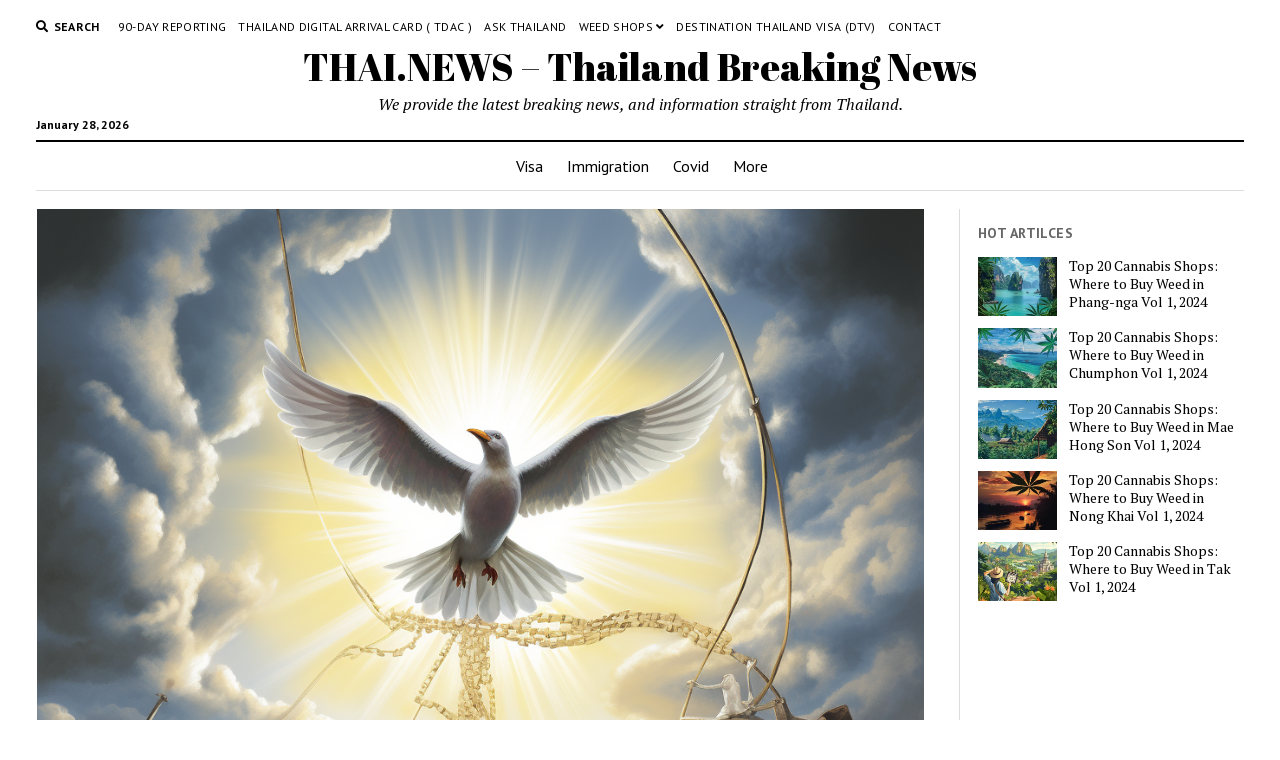

--- FILE ---
content_type: text/html; charset=UTF-8
request_url: https://thai.news/news/thailand/escape-the-debt-trap-now-thailands-revolutionary-debt-resolution-centres-open-this-friday
body_size: 12507
content:
<!DOCTYPE html>

<html lang="en-US">

<head>
	<title>Escape the Debt Trap Now: Thailand&#8217;s Revolutionary Debt Resolution Centres Open This Friday! &#8211; THAI.NEWS &#8211; Thailand Breaking News</title>
<meta name='robots' content='max-image-preview:large' />
<meta charset="UTF-8" />
<meta name="viewport" content="width=device-width, initial-scale=1" />
<meta name="template" content="Mission News 1.54" />
<link rel='dns-prefetch' href='//plausible.io' />
<link rel='dns-prefetch' href='//fonts.googleapis.com' />
<link href='https://imagedelivery.net' rel='preconnect' />
<link rel="alternate" type="application/rss+xml" title="THAI.NEWS - Thailand Breaking News &raquo; Feed" href="https://thai.news/feed" />
<link rel="alternate" type="application/rss+xml" title="THAI.NEWS - Thailand Breaking News &raquo; Comments Feed" href="https://thai.news/comments/feed" />
<link rel="alternate" type="application/rss+xml" title="THAI.NEWS - Thailand Breaking News &raquo; Escape the Debt Trap Now: Thailand&#8217;s Revolutionary Debt Resolution Centres Open This Friday! Comments Feed" href="https://thai.news/news/thailand/escape-the-debt-trap-now-thailands-revolutionary-debt-resolution-centres-open-this-friday/feed" />
<link rel="alternate" title="oEmbed (JSON)" type="application/json+oembed" href="https://thai.news/wp-json/oembed/1.0/embed?url=https%3A%2F%2Fthai.news%2Fnews%2Fthailand%2Fescape-the-debt-trap-now-thailands-revolutionary-debt-resolution-centres-open-this-friday" />
<link rel="alternate" title="oEmbed (XML)" type="text/xml+oembed" href="https://thai.news/wp-json/oembed/1.0/embed?url=https%3A%2F%2Fthai.news%2Fnews%2Fthailand%2Fescape-the-debt-trap-now-thailands-revolutionary-debt-resolution-centres-open-this-friday&#038;format=xml" />
<style id='wp-img-auto-sizes-contain-inline-css' type='text/css'>
img:is([sizes=auto i],[sizes^="auto," i]){contain-intrinsic-size:3000px 1500px}
/*# sourceURL=wp-img-auto-sizes-contain-inline-css */
</style>
<style id='wp-emoji-styles-inline-css' type='text/css'>

	img.wp-smiley, img.emoji {
		display: inline !important;
		border: none !important;
		box-shadow: none !important;
		height: 1em !important;
		width: 1em !important;
		margin: 0 0.07em !important;
		vertical-align: -0.1em !important;
		background: none !important;
		padding: 0 !important;
	}
/*# sourceURL=wp-emoji-styles-inline-css */
</style>
<style id='wp-block-library-inline-css' type='text/css'>
:root{--wp-block-synced-color:#7a00df;--wp-block-synced-color--rgb:122,0,223;--wp-bound-block-color:var(--wp-block-synced-color);--wp-editor-canvas-background:#ddd;--wp-admin-theme-color:#007cba;--wp-admin-theme-color--rgb:0,124,186;--wp-admin-theme-color-darker-10:#006ba1;--wp-admin-theme-color-darker-10--rgb:0,107,160.5;--wp-admin-theme-color-darker-20:#005a87;--wp-admin-theme-color-darker-20--rgb:0,90,135;--wp-admin-border-width-focus:2px}@media (min-resolution:192dpi){:root{--wp-admin-border-width-focus:1.5px}}.wp-element-button{cursor:pointer}:root .has-very-light-gray-background-color{background-color:#eee}:root .has-very-dark-gray-background-color{background-color:#313131}:root .has-very-light-gray-color{color:#eee}:root .has-very-dark-gray-color{color:#313131}:root .has-vivid-green-cyan-to-vivid-cyan-blue-gradient-background{background:linear-gradient(135deg,#00d084,#0693e3)}:root .has-purple-crush-gradient-background{background:linear-gradient(135deg,#34e2e4,#4721fb 50%,#ab1dfe)}:root .has-hazy-dawn-gradient-background{background:linear-gradient(135deg,#faaca8,#dad0ec)}:root .has-subdued-olive-gradient-background{background:linear-gradient(135deg,#fafae1,#67a671)}:root .has-atomic-cream-gradient-background{background:linear-gradient(135deg,#fdd79a,#004a59)}:root .has-nightshade-gradient-background{background:linear-gradient(135deg,#330968,#31cdcf)}:root .has-midnight-gradient-background{background:linear-gradient(135deg,#020381,#2874fc)}:root{--wp--preset--font-size--normal:16px;--wp--preset--font-size--huge:42px}.has-regular-font-size{font-size:1em}.has-larger-font-size{font-size:2.625em}.has-normal-font-size{font-size:var(--wp--preset--font-size--normal)}.has-huge-font-size{font-size:var(--wp--preset--font-size--huge)}.has-text-align-center{text-align:center}.has-text-align-left{text-align:left}.has-text-align-right{text-align:right}.has-fit-text{white-space:nowrap!important}#end-resizable-editor-section{display:none}.aligncenter{clear:both}.items-justified-left{justify-content:flex-start}.items-justified-center{justify-content:center}.items-justified-right{justify-content:flex-end}.items-justified-space-between{justify-content:space-between}.screen-reader-text{border:0;clip-path:inset(50%);height:1px;margin:-1px;overflow:hidden;padding:0;position:absolute;width:1px;word-wrap:normal!important}.screen-reader-text:focus{background-color:#ddd;clip-path:none;color:#444;display:block;font-size:1em;height:auto;left:5px;line-height:normal;padding:15px 23px 14px;text-decoration:none;top:5px;width:auto;z-index:100000}html :where(.has-border-color){border-style:solid}html :where([style*=border-top-color]){border-top-style:solid}html :where([style*=border-right-color]){border-right-style:solid}html :where([style*=border-bottom-color]){border-bottom-style:solid}html :where([style*=border-left-color]){border-left-style:solid}html :where([style*=border-width]){border-style:solid}html :where([style*=border-top-width]){border-top-style:solid}html :where([style*=border-right-width]){border-right-style:solid}html :where([style*=border-bottom-width]){border-bottom-style:solid}html :where([style*=border-left-width]){border-left-style:solid}html :where(img[class*=wp-image-]){height:auto;max-width:100%}:where(figure){margin:0 0 1em}html :where(.is-position-sticky){--wp-admin--admin-bar--position-offset:var(--wp-admin--admin-bar--height,0px)}@media screen and (max-width:600px){html :where(.is-position-sticky){--wp-admin--admin-bar--position-offset:0px}}

/*# sourceURL=wp-block-library-inline-css */
</style><style id='global-styles-inline-css' type='text/css'>
:root{--wp--preset--aspect-ratio--square: 1;--wp--preset--aspect-ratio--4-3: 4/3;--wp--preset--aspect-ratio--3-4: 3/4;--wp--preset--aspect-ratio--3-2: 3/2;--wp--preset--aspect-ratio--2-3: 2/3;--wp--preset--aspect-ratio--16-9: 16/9;--wp--preset--aspect-ratio--9-16: 9/16;--wp--preset--color--black: #000000;--wp--preset--color--cyan-bluish-gray: #abb8c3;--wp--preset--color--white: #ffffff;--wp--preset--color--pale-pink: #f78da7;--wp--preset--color--vivid-red: #cf2e2e;--wp--preset--color--luminous-vivid-orange: #ff6900;--wp--preset--color--luminous-vivid-amber: #fcb900;--wp--preset--color--light-green-cyan: #7bdcb5;--wp--preset--color--vivid-green-cyan: #00d084;--wp--preset--color--pale-cyan-blue: #8ed1fc;--wp--preset--color--vivid-cyan-blue: #0693e3;--wp--preset--color--vivid-purple: #9b51e0;--wp--preset--gradient--vivid-cyan-blue-to-vivid-purple: linear-gradient(135deg,rgb(6,147,227) 0%,rgb(155,81,224) 100%);--wp--preset--gradient--light-green-cyan-to-vivid-green-cyan: linear-gradient(135deg,rgb(122,220,180) 0%,rgb(0,208,130) 100%);--wp--preset--gradient--luminous-vivid-amber-to-luminous-vivid-orange: linear-gradient(135deg,rgb(252,185,0) 0%,rgb(255,105,0) 100%);--wp--preset--gradient--luminous-vivid-orange-to-vivid-red: linear-gradient(135deg,rgb(255,105,0) 0%,rgb(207,46,46) 100%);--wp--preset--gradient--very-light-gray-to-cyan-bluish-gray: linear-gradient(135deg,rgb(238,238,238) 0%,rgb(169,184,195) 100%);--wp--preset--gradient--cool-to-warm-spectrum: linear-gradient(135deg,rgb(74,234,220) 0%,rgb(151,120,209) 20%,rgb(207,42,186) 40%,rgb(238,44,130) 60%,rgb(251,105,98) 80%,rgb(254,248,76) 100%);--wp--preset--gradient--blush-light-purple: linear-gradient(135deg,rgb(255,206,236) 0%,rgb(152,150,240) 100%);--wp--preset--gradient--blush-bordeaux: linear-gradient(135deg,rgb(254,205,165) 0%,rgb(254,45,45) 50%,rgb(107,0,62) 100%);--wp--preset--gradient--luminous-dusk: linear-gradient(135deg,rgb(255,203,112) 0%,rgb(199,81,192) 50%,rgb(65,88,208) 100%);--wp--preset--gradient--pale-ocean: linear-gradient(135deg,rgb(255,245,203) 0%,rgb(182,227,212) 50%,rgb(51,167,181) 100%);--wp--preset--gradient--electric-grass: linear-gradient(135deg,rgb(202,248,128) 0%,rgb(113,206,126) 100%);--wp--preset--gradient--midnight: linear-gradient(135deg,rgb(2,3,129) 0%,rgb(40,116,252) 100%);--wp--preset--font-size--small: 12px;--wp--preset--font-size--medium: 20px;--wp--preset--font-size--large: 21px;--wp--preset--font-size--x-large: 42px;--wp--preset--font-size--regular: 16px;--wp--preset--font-size--larger: 28px;--wp--preset--spacing--20: 0.44rem;--wp--preset--spacing--30: 0.67rem;--wp--preset--spacing--40: 1rem;--wp--preset--spacing--50: 1.5rem;--wp--preset--spacing--60: 2.25rem;--wp--preset--spacing--70: 3.38rem;--wp--preset--spacing--80: 5.06rem;--wp--preset--shadow--natural: 6px 6px 9px rgba(0, 0, 0, 0.2);--wp--preset--shadow--deep: 12px 12px 50px rgba(0, 0, 0, 0.4);--wp--preset--shadow--sharp: 6px 6px 0px rgba(0, 0, 0, 0.2);--wp--preset--shadow--outlined: 6px 6px 0px -3px rgb(255, 255, 255), 6px 6px rgb(0, 0, 0);--wp--preset--shadow--crisp: 6px 6px 0px rgb(0, 0, 0);}:where(.is-layout-flex){gap: 0.5em;}:where(.is-layout-grid){gap: 0.5em;}body .is-layout-flex{display: flex;}.is-layout-flex{flex-wrap: wrap;align-items: center;}.is-layout-flex > :is(*, div){margin: 0;}body .is-layout-grid{display: grid;}.is-layout-grid > :is(*, div){margin: 0;}:where(.wp-block-columns.is-layout-flex){gap: 2em;}:where(.wp-block-columns.is-layout-grid){gap: 2em;}:where(.wp-block-post-template.is-layout-flex){gap: 1.25em;}:where(.wp-block-post-template.is-layout-grid){gap: 1.25em;}.has-black-color{color: var(--wp--preset--color--black) !important;}.has-cyan-bluish-gray-color{color: var(--wp--preset--color--cyan-bluish-gray) !important;}.has-white-color{color: var(--wp--preset--color--white) !important;}.has-pale-pink-color{color: var(--wp--preset--color--pale-pink) !important;}.has-vivid-red-color{color: var(--wp--preset--color--vivid-red) !important;}.has-luminous-vivid-orange-color{color: var(--wp--preset--color--luminous-vivid-orange) !important;}.has-luminous-vivid-amber-color{color: var(--wp--preset--color--luminous-vivid-amber) !important;}.has-light-green-cyan-color{color: var(--wp--preset--color--light-green-cyan) !important;}.has-vivid-green-cyan-color{color: var(--wp--preset--color--vivid-green-cyan) !important;}.has-pale-cyan-blue-color{color: var(--wp--preset--color--pale-cyan-blue) !important;}.has-vivid-cyan-blue-color{color: var(--wp--preset--color--vivid-cyan-blue) !important;}.has-vivid-purple-color{color: var(--wp--preset--color--vivid-purple) !important;}.has-black-background-color{background-color: var(--wp--preset--color--black) !important;}.has-cyan-bluish-gray-background-color{background-color: var(--wp--preset--color--cyan-bluish-gray) !important;}.has-white-background-color{background-color: var(--wp--preset--color--white) !important;}.has-pale-pink-background-color{background-color: var(--wp--preset--color--pale-pink) !important;}.has-vivid-red-background-color{background-color: var(--wp--preset--color--vivid-red) !important;}.has-luminous-vivid-orange-background-color{background-color: var(--wp--preset--color--luminous-vivid-orange) !important;}.has-luminous-vivid-amber-background-color{background-color: var(--wp--preset--color--luminous-vivid-amber) !important;}.has-light-green-cyan-background-color{background-color: var(--wp--preset--color--light-green-cyan) !important;}.has-vivid-green-cyan-background-color{background-color: var(--wp--preset--color--vivid-green-cyan) !important;}.has-pale-cyan-blue-background-color{background-color: var(--wp--preset--color--pale-cyan-blue) !important;}.has-vivid-cyan-blue-background-color{background-color: var(--wp--preset--color--vivid-cyan-blue) !important;}.has-vivid-purple-background-color{background-color: var(--wp--preset--color--vivid-purple) !important;}.has-black-border-color{border-color: var(--wp--preset--color--black) !important;}.has-cyan-bluish-gray-border-color{border-color: var(--wp--preset--color--cyan-bluish-gray) !important;}.has-white-border-color{border-color: var(--wp--preset--color--white) !important;}.has-pale-pink-border-color{border-color: var(--wp--preset--color--pale-pink) !important;}.has-vivid-red-border-color{border-color: var(--wp--preset--color--vivid-red) !important;}.has-luminous-vivid-orange-border-color{border-color: var(--wp--preset--color--luminous-vivid-orange) !important;}.has-luminous-vivid-amber-border-color{border-color: var(--wp--preset--color--luminous-vivid-amber) !important;}.has-light-green-cyan-border-color{border-color: var(--wp--preset--color--light-green-cyan) !important;}.has-vivid-green-cyan-border-color{border-color: var(--wp--preset--color--vivid-green-cyan) !important;}.has-pale-cyan-blue-border-color{border-color: var(--wp--preset--color--pale-cyan-blue) !important;}.has-vivid-cyan-blue-border-color{border-color: var(--wp--preset--color--vivid-cyan-blue) !important;}.has-vivid-purple-border-color{border-color: var(--wp--preset--color--vivid-purple) !important;}.has-vivid-cyan-blue-to-vivid-purple-gradient-background{background: var(--wp--preset--gradient--vivid-cyan-blue-to-vivid-purple) !important;}.has-light-green-cyan-to-vivid-green-cyan-gradient-background{background: var(--wp--preset--gradient--light-green-cyan-to-vivid-green-cyan) !important;}.has-luminous-vivid-amber-to-luminous-vivid-orange-gradient-background{background: var(--wp--preset--gradient--luminous-vivid-amber-to-luminous-vivid-orange) !important;}.has-luminous-vivid-orange-to-vivid-red-gradient-background{background: var(--wp--preset--gradient--luminous-vivid-orange-to-vivid-red) !important;}.has-very-light-gray-to-cyan-bluish-gray-gradient-background{background: var(--wp--preset--gradient--very-light-gray-to-cyan-bluish-gray) !important;}.has-cool-to-warm-spectrum-gradient-background{background: var(--wp--preset--gradient--cool-to-warm-spectrum) !important;}.has-blush-light-purple-gradient-background{background: var(--wp--preset--gradient--blush-light-purple) !important;}.has-blush-bordeaux-gradient-background{background: var(--wp--preset--gradient--blush-bordeaux) !important;}.has-luminous-dusk-gradient-background{background: var(--wp--preset--gradient--luminous-dusk) !important;}.has-pale-ocean-gradient-background{background: var(--wp--preset--gradient--pale-ocean) !important;}.has-electric-grass-gradient-background{background: var(--wp--preset--gradient--electric-grass) !important;}.has-midnight-gradient-background{background: var(--wp--preset--gradient--midnight) !important;}.has-small-font-size{font-size: var(--wp--preset--font-size--small) !important;}.has-medium-font-size{font-size: var(--wp--preset--font-size--medium) !important;}.has-large-font-size{font-size: var(--wp--preset--font-size--large) !important;}.has-x-large-font-size{font-size: var(--wp--preset--font-size--x-large) !important;}
/*# sourceURL=global-styles-inline-css */
</style>

<style id='classic-theme-styles-inline-css' type='text/css'>
/*! This file is auto-generated */
.wp-block-button__link{color:#fff;background-color:#32373c;border-radius:9999px;box-shadow:none;text-decoration:none;padding:calc(.667em + 2px) calc(1.333em + 2px);font-size:1.125em}.wp-block-file__button{background:#32373c;color:#fff;text-decoration:none}
/*# sourceURL=/wp-includes/css/classic-themes.min.css */
</style>
<link rel='stylesheet' id='crp-style-rounded-thumbs-css' href='https://thai.news/wp-content/plugins/contextual-related-posts/css/rounded-thumbs.min.css?ver=3.4.1' type='text/css' media='all' />
<style id='crp-style-rounded-thumbs-inline-css' type='text/css'>

			.crp_related.crp-rounded-thumbs a {
			  width: 150px;
			  height: 150px;
			  text-decoration: none;
			}
			.crp_related.crp-rounded-thumbs img {
			  max-width: 150px;
			  margin: auto;
			}
			.crp_related.crp-rounded-thumbs .crp_title {
			  width: 100%;
			}
			
/*# sourceURL=crp-style-rounded-thumbs-inline-css */
</style>
<style id="ct-mission-news-google-fonts-css" media="all">/* latin-ext */
@font-face {
  font-family: 'Abril Fatface';
  font-style: normal;
  font-weight: 400;
  font-display: swap;
  src: url(/fonts.gstatic.com/s/abrilfatface/v25/zOL64pLDlL1D99S8g8PtiKchq-lmjcDidBeT5g.woff2) format('woff2');
  unicode-range: U+0100-02BA, U+02BD-02C5, U+02C7-02CC, U+02CE-02D7, U+02DD-02FF, U+0304, U+0308, U+0329, U+1D00-1DBF, U+1E00-1E9F, U+1EF2-1EFF, U+2020, U+20A0-20AB, U+20AD-20C0, U+2113, U+2C60-2C7F, U+A720-A7FF;
}
/* latin */
@font-face {
  font-family: 'Abril Fatface';
  font-style: normal;
  font-weight: 400;
  font-display: swap;
  src: url(/fonts.gstatic.com/s/abrilfatface/v25/zOL64pLDlL1D99S8g8PtiKchq-dmjcDidBc.woff2) format('woff2');
  unicode-range: U+0000-00FF, U+0131, U+0152-0153, U+02BB-02BC, U+02C6, U+02DA, U+02DC, U+0304, U+0308, U+0329, U+2000-206F, U+20AC, U+2122, U+2191, U+2193, U+2212, U+2215, U+FEFF, U+FFFD;
}
/* cyrillic-ext */
@font-face {
  font-family: 'PT Sans';
  font-style: normal;
  font-weight: 400;
  font-display: swap;
  src: url(/fonts.gstatic.com/s/ptsans/v18/jizaRExUiTo99u79D0-ExcOPIDUg-g.woff2) format('woff2');
  unicode-range: U+0460-052F, U+1C80-1C8A, U+20B4, U+2DE0-2DFF, U+A640-A69F, U+FE2E-FE2F;
}
/* cyrillic */
@font-face {
  font-family: 'PT Sans';
  font-style: normal;
  font-weight: 400;
  font-display: swap;
  src: url(/fonts.gstatic.com/s/ptsans/v18/jizaRExUiTo99u79D0aExcOPIDUg-g.woff2) format('woff2');
  unicode-range: U+0301, U+0400-045F, U+0490-0491, U+04B0-04B1, U+2116;
}
/* latin-ext */
@font-face {
  font-family: 'PT Sans';
  font-style: normal;
  font-weight: 400;
  font-display: swap;
  src: url(/fonts.gstatic.com/s/ptsans/v18/jizaRExUiTo99u79D0yExcOPIDUg-g.woff2) format('woff2');
  unicode-range: U+0100-02BA, U+02BD-02C5, U+02C7-02CC, U+02CE-02D7, U+02DD-02FF, U+0304, U+0308, U+0329, U+1D00-1DBF, U+1E00-1E9F, U+1EF2-1EFF, U+2020, U+20A0-20AB, U+20AD-20C0, U+2113, U+2C60-2C7F, U+A720-A7FF;
}
/* latin */
@font-face {
  font-family: 'PT Sans';
  font-style: normal;
  font-weight: 400;
  font-display: swap;
  src: url(/fonts.gstatic.com/s/ptsans/v18/jizaRExUiTo99u79D0KExcOPIDU.woff2) format('woff2');
  unicode-range: U+0000-00FF, U+0131, U+0152-0153, U+02BB-02BC, U+02C6, U+02DA, U+02DC, U+0304, U+0308, U+0329, U+2000-206F, U+20AC, U+2122, U+2191, U+2193, U+2212, U+2215, U+FEFF, U+FFFD;
}
/* cyrillic-ext */
@font-face {
  font-family: 'PT Sans';
  font-style: normal;
  font-weight: 700;
  font-display: swap;
  src: url(/fonts.gstatic.com/s/ptsans/v18/jizfRExUiTo99u79B_mh0OOtLR8a8zILig.woff2) format('woff2');
  unicode-range: U+0460-052F, U+1C80-1C8A, U+20B4, U+2DE0-2DFF, U+A640-A69F, U+FE2E-FE2F;
}
/* cyrillic */
@font-face {
  font-family: 'PT Sans';
  font-style: normal;
  font-weight: 700;
  font-display: swap;
  src: url(/fonts.gstatic.com/s/ptsans/v18/jizfRExUiTo99u79B_mh0OqtLR8a8zILig.woff2) format('woff2');
  unicode-range: U+0301, U+0400-045F, U+0490-0491, U+04B0-04B1, U+2116;
}
/* latin-ext */
@font-face {
  font-family: 'PT Sans';
  font-style: normal;
  font-weight: 700;
  font-display: swap;
  src: url(/fonts.gstatic.com/s/ptsans/v18/jizfRExUiTo99u79B_mh0OCtLR8a8zILig.woff2) format('woff2');
  unicode-range: U+0100-02BA, U+02BD-02C5, U+02C7-02CC, U+02CE-02D7, U+02DD-02FF, U+0304, U+0308, U+0329, U+1D00-1DBF, U+1E00-1E9F, U+1EF2-1EFF, U+2020, U+20A0-20AB, U+20AD-20C0, U+2113, U+2C60-2C7F, U+A720-A7FF;
}
/* latin */
@font-face {
  font-family: 'PT Sans';
  font-style: normal;
  font-weight: 700;
  font-display: swap;
  src: url(/fonts.gstatic.com/s/ptsans/v18/jizfRExUiTo99u79B_mh0O6tLR8a8zI.woff2) format('woff2');
  unicode-range: U+0000-00FF, U+0131, U+0152-0153, U+02BB-02BC, U+02C6, U+02DA, U+02DC, U+0304, U+0308, U+0329, U+2000-206F, U+20AC, U+2122, U+2191, U+2193, U+2212, U+2215, U+FEFF, U+FFFD;
}
/* cyrillic-ext */
@font-face {
  font-family: 'PT Serif';
  font-style: italic;
  font-weight: 400;
  font-display: swap;
  src: url(/fonts.gstatic.com/s/ptserif/v19/EJRTQgYoZZY2vCFuvAFT_rC1cgT9rct48Q.woff2) format('woff2');
  unicode-range: U+0460-052F, U+1C80-1C8A, U+20B4, U+2DE0-2DFF, U+A640-A69F, U+FE2E-FE2F;
}
/* cyrillic */
@font-face {
  font-family: 'PT Serif';
  font-style: italic;
  font-weight: 400;
  font-display: swap;
  src: url(/fonts.gstatic.com/s/ptserif/v19/EJRTQgYoZZY2vCFuvAFT_rm1cgT9rct48Q.woff2) format('woff2');
  unicode-range: U+0301, U+0400-045F, U+0490-0491, U+04B0-04B1, U+2116;
}
/* latin-ext */
@font-face {
  font-family: 'PT Serif';
  font-style: italic;
  font-weight: 400;
  font-display: swap;
  src: url(/fonts.gstatic.com/s/ptserif/v19/EJRTQgYoZZY2vCFuvAFT_rO1cgT9rct48Q.woff2) format('woff2');
  unicode-range: U+0100-02BA, U+02BD-02C5, U+02C7-02CC, U+02CE-02D7, U+02DD-02FF, U+0304, U+0308, U+0329, U+1D00-1DBF, U+1E00-1E9F, U+1EF2-1EFF, U+2020, U+20A0-20AB, U+20AD-20C0, U+2113, U+2C60-2C7F, U+A720-A7FF;
}
/* latin */
@font-face {
  font-family: 'PT Serif';
  font-style: italic;
  font-weight: 400;
  font-display: swap;
  src: url(/fonts.gstatic.com/s/ptserif/v19/EJRTQgYoZZY2vCFuvAFT_r21cgT9rcs.woff2) format('woff2');
  unicode-range: U+0000-00FF, U+0131, U+0152-0153, U+02BB-02BC, U+02C6, U+02DA, U+02DC, U+0304, U+0308, U+0329, U+2000-206F, U+20AC, U+2122, U+2191, U+2193, U+2212, U+2215, U+FEFF, U+FFFD;
}
/* cyrillic-ext */
@font-face {
  font-family: 'PT Serif';
  font-style: italic;
  font-weight: 700;
  font-display: swap;
  src: url(/fonts.gstatic.com/s/ptserif/v19/EJRQQgYoZZY2vCFuvAFT9gaQZyTfoOFC-I2irw.woff2) format('woff2');
  unicode-range: U+0460-052F, U+1C80-1C8A, U+20B4, U+2DE0-2DFF, U+A640-A69F, U+FE2E-FE2F;
}
/* cyrillic */
@font-face {
  font-family: 'PT Serif';
  font-style: italic;
  font-weight: 700;
  font-display: swap;
  src: url(/fonts.gstatic.com/s/ptserif/v19/EJRQQgYoZZY2vCFuvAFT9gaQZy3foOFC-I2irw.woff2) format('woff2');
  unicode-range: U+0301, U+0400-045F, U+0490-0491, U+04B0-04B1, U+2116;
}
/* latin-ext */
@font-face {
  font-family: 'PT Serif';
  font-style: italic;
  font-weight: 700;
  font-display: swap;
  src: url(/fonts.gstatic.com/s/ptserif/v19/EJRQQgYoZZY2vCFuvAFT9gaQZyffoOFC-I2irw.woff2) format('woff2');
  unicode-range: U+0100-02BA, U+02BD-02C5, U+02C7-02CC, U+02CE-02D7, U+02DD-02FF, U+0304, U+0308, U+0329, U+1D00-1DBF, U+1E00-1E9F, U+1EF2-1EFF, U+2020, U+20A0-20AB, U+20AD-20C0, U+2113, U+2C60-2C7F, U+A720-A7FF;
}
/* latin */
@font-face {
  font-family: 'PT Serif';
  font-style: italic;
  font-weight: 700;
  font-display: swap;
  src: url(/fonts.gstatic.com/s/ptserif/v19/EJRQQgYoZZY2vCFuvAFT9gaQZynfoOFC-I0.woff2) format('woff2');
  unicode-range: U+0000-00FF, U+0131, U+0152-0153, U+02BB-02BC, U+02C6, U+02DA, U+02DC, U+0304, U+0308, U+0329, U+2000-206F, U+20AC, U+2122, U+2191, U+2193, U+2212, U+2215, U+FEFF, U+FFFD;
}
/* cyrillic-ext */
@font-face {
  font-family: 'PT Serif';
  font-style: normal;
  font-weight: 400;
  font-display: swap;
  src: url(/fonts.gstatic.com/s/ptserif/v19/EJRVQgYoZZY2vCFuvAFbzr-_dSb_nco.woff2) format('woff2');
  unicode-range: U+0460-052F, U+1C80-1C8A, U+20B4, U+2DE0-2DFF, U+A640-A69F, U+FE2E-FE2F;
}
/* cyrillic */
@font-face {
  font-family: 'PT Serif';
  font-style: normal;
  font-weight: 400;
  font-display: swap;
  src: url(/fonts.gstatic.com/s/ptserif/v19/EJRVQgYoZZY2vCFuvAFSzr-_dSb_nco.woff2) format('woff2');
  unicode-range: U+0301, U+0400-045F, U+0490-0491, U+04B0-04B1, U+2116;
}
/* latin-ext */
@font-face {
  font-family: 'PT Serif';
  font-style: normal;
  font-weight: 400;
  font-display: swap;
  src: url(/fonts.gstatic.com/s/ptserif/v19/EJRVQgYoZZY2vCFuvAFYzr-_dSb_nco.woff2) format('woff2');
  unicode-range: U+0100-02BA, U+02BD-02C5, U+02C7-02CC, U+02CE-02D7, U+02DD-02FF, U+0304, U+0308, U+0329, U+1D00-1DBF, U+1E00-1E9F, U+1EF2-1EFF, U+2020, U+20A0-20AB, U+20AD-20C0, U+2113, U+2C60-2C7F, U+A720-A7FF;
}
/* latin */
@font-face {
  font-family: 'PT Serif';
  font-style: normal;
  font-weight: 400;
  font-display: swap;
  src: url(/fonts.gstatic.com/s/ptserif/v19/EJRVQgYoZZY2vCFuvAFWzr-_dSb_.woff2) format('woff2');
  unicode-range: U+0000-00FF, U+0131, U+0152-0153, U+02BB-02BC, U+02C6, U+02DA, U+02DC, U+0304, U+0308, U+0329, U+2000-206F, U+20AC, U+2122, U+2191, U+2193, U+2212, U+2215, U+FEFF, U+FFFD;
}
/* cyrillic-ext */
@font-face {
  font-family: 'PT Serif';
  font-style: normal;
  font-weight: 700;
  font-display: swap;
  src: url(/fonts.gstatic.com/s/ptserif/v19/EJRSQgYoZZY2vCFuvAnt66qfVyvVp8NAyIw.woff2) format('woff2');
  unicode-range: U+0460-052F, U+1C80-1C8A, U+20B4, U+2DE0-2DFF, U+A640-A69F, U+FE2E-FE2F;
}
/* cyrillic */
@font-face {
  font-family: 'PT Serif';
  font-style: normal;
  font-weight: 700;
  font-display: swap;
  src: url(/fonts.gstatic.com/s/ptserif/v19/EJRSQgYoZZY2vCFuvAnt66qWVyvVp8NAyIw.woff2) format('woff2');
  unicode-range: U+0301, U+0400-045F, U+0490-0491, U+04B0-04B1, U+2116;
}
/* latin-ext */
@font-face {
  font-family: 'PT Serif';
  font-style: normal;
  font-weight: 700;
  font-display: swap;
  src: url(/fonts.gstatic.com/s/ptserif/v19/EJRSQgYoZZY2vCFuvAnt66qcVyvVp8NAyIw.woff2) format('woff2');
  unicode-range: U+0100-02BA, U+02BD-02C5, U+02C7-02CC, U+02CE-02D7, U+02DD-02FF, U+0304, U+0308, U+0329, U+1D00-1DBF, U+1E00-1E9F, U+1EF2-1EFF, U+2020, U+20A0-20AB, U+20AD-20C0, U+2113, U+2C60-2C7F, U+A720-A7FF;
}
/* latin */
@font-face {
  font-family: 'PT Serif';
  font-style: normal;
  font-weight: 700;
  font-display: swap;
  src: url(/fonts.gstatic.com/s/ptserif/v19/EJRSQgYoZZY2vCFuvAnt66qSVyvVp8NA.woff2) format('woff2');
  unicode-range: U+0000-00FF, U+0131, U+0152-0153, U+02BB-02BC, U+02C6, U+02DA, U+02DC, U+0304, U+0308, U+0329, U+2000-206F, U+20AC, U+2122, U+2191, U+2193, U+2212, U+2215, U+FEFF, U+FFFD;
}
</style>
<link rel='stylesheet' id='ct-mission-news-font-awesome-css' href='https://thai.news/wp-content/themes/mission-news/assets/font-awesome/css/all.min.css?ver=6.9' type='text/css' media='all' />
<link rel='stylesheet' id='ct-mission-news-style-css' href='https://thai.news/wp-content/themes/mission-news/style.css?ver=6.9' type='text/css' media='all' />
<link rel='stylesheet' id='newsletter-css' href='https://thai.news/wp-content/plugins/newsletter/style.css?ver=9.1.1' type='text/css' media='all' />




<link rel="https://api.w.org/" href="https://thai.news/wp-json/" /><link rel="alternate" title="JSON" type="application/json" href="https://thai.news/wp-json/wp/v2/posts/8551" /><link rel="EditURI" type="application/rsd+xml" title="RSD" href="https://thai.news/xmlrpc.php?rsd" />
<meta name="generator" content="WordPress 6.9" />
<link rel="canonical" href="https://thai.news/news/thailand/escape-the-debt-trap-now-thailands-revolutionary-debt-resolution-centres-open-this-friday" />
<link rel='shortlink' href='https://thai.news/?p=8551' />
<meta name="cdp-version" content="1.3.6" /><link rel="icon" href="https://imagedelivery.net/XjfldUw-7ltNkd6h3uw2jw/thai.news/2022/05/cropped-1500258.png/w=32" sizes="32x32" />
<link rel="icon" href="https://imagedelivery.net/XjfldUw-7ltNkd6h3uw2jw/thai.news/2022/05/cropped-1500258.png/w=192" sizes="192x192" />
<link rel="apple-touch-icon" href="https://imagedelivery.net/XjfldUw-7ltNkd6h3uw2jw/thai.news/2022/05/cropped-1500258.png/w=180" />
<meta name="msapplication-TileImage" content="https://imagedelivery.net/XjfldUw-7ltNkd6h3uw2jw/thai.news/2022/05/cropped-1500258.png/w=270" />
</head>

<body id="mission-news" class="wp-singular post-template-default single single-post postid-8551 single-format-standard wp-theme-mission-news layout-right-sidebar-wide">
<a class="skip-content" href="#main">Press &quot;Enter&quot; to skip to content</a>
<div id="overflow-container" class="overflow-container">
	<div id="max-width" class="max-width">
							<header class="site-header" id="site-header" role="banner">
				<div class="top-nav">
					<button id="search-toggle" class="search-toggle"><i class="fas fa-search"></i><span>Search</span></button>
<div id="search-form-popup" class="search-form-popup">
	<div class="inner">
		<div class="title">Search THAI.NEWS - Thailand Breaking News</div>
		<div class='search-form-container'>
    <form role="search" method="get" class="search-form" action="https://thai.news">
        <input id="search-field" type="search" class="search-field" value="" name="s"
               title="Search" placeholder=" Search for..." />
        <input type="submit" class="search-submit" value='Search'/>
    </form>
</div>		<a id="close-search" class="close" href="#"><svg xmlns="http://www.w3.org/2000/svg" width="20" height="20" viewBox="0 0 20 20" version="1.1"><g stroke="none" stroke-width="1" fill="none" fill-rule="evenodd"><g transform="translate(-17.000000, -12.000000)" fill="#000000"><g transform="translate(17.000000, 12.000000)"><rect transform="translate(10.000000, 10.000000) rotate(45.000000) translate(-10.000000, -10.000000) " x="9" y="-2" width="2" height="24"/><rect transform="translate(10.000000, 10.000000) rotate(-45.000000) translate(-10.000000, -10.000000) " x="9" y="-2" width="2" height="24"/></g></g></g></svg></a>
	</div>
</div>
					<div id="menu-secondary-container" class="menu-secondary-container">
						<div id="menu-secondary" class="menu-container menu-secondary" role="navigation">
	<nav class="menu"><ul id="menu-secondary-items" class="menu-secondary-items"><li id="menu-item-52270" class="menu-item menu-item-type-custom menu-item-object-custom menu-item-52270"><a href="https://90day.in.th">90-Day Reporting</a></li>
<li id="menu-item-23054" class="menu-item menu-item-type-custom menu-item-object-custom menu-item-23054"><a href="https://tdac.in.th">Thailand Digital Arrival Card ( TDAC )</a></li>
<li id="menu-item-22365" class="menu-item menu-item-type-custom menu-item-object-custom menu-item-22365"><a href="https://asq.in.th">Ask Thailand</a></li>
<li id="menu-item-22486" class="menu-item menu-item-type-custom menu-item-object-custom menu-item-has-children menu-item-22486"><a href="https://weed.th">Weed Shops</a><button class="toggle-dropdown" aria-expanded="false" name="toggle-dropdown"><span class="screen-reader-text">open menu</span><i class="fas fa-angle-right"></i></button>
<ul class="sub-menu">
	<li id="menu-item-51885" class="menu-item menu-item-type-custom menu-item-object-custom menu-item-51885"><a href="https://rollingpapers.in.th">Thailand Rolling Papers</a></li>
</ul>
</li>
<li id="menu-item-18704" class="menu-item menu-item-type-custom menu-item-object-custom menu-item-18704"><a href="https://dtv.in.th">Destination Thailand Visa (DTV)</a></li>
<li id="menu-item-35" class="menu-item menu-item-type-post_type menu-item-object-page menu-item-35"><a href="https://thai.news/contact">Contact</a></li>
</ul></nav></div>
					</div>
									</div>
				<div id="title-container" class="title-container"><div class='site-title has-date'><a href='https://thai.news'>THAI.NEWS &#8211; Thailand Breaking News</a></div><p class="date">January 28, 2026</p><p class="tagline">We provide the latest breaking news, and information straight from Thailand.</p>				</div>
				<button id="toggle-navigation" class="toggle-navigation" name="toggle-navigation" aria-expanded="false">
					<span class="screen-reader-text">open menu</span>
					<svg xmlns="http://www.w3.org/2000/svg" width="24" height="18" viewBox="0 0 24 18" version="1.1"><g stroke="none" stroke-width="1" fill="none" fill-rule="evenodd"><g transform="translate(-272.000000, -21.000000)" fill="#000000"><g transform="translate(266.000000, 12.000000)"><g transform="translate(6.000000, 9.000000)"><rect class="top-bar" x="0" y="0" width="24" height="2"/><rect class="middle-bar" x="0" y="8" width="24" height="2"/><rect class="bottom-bar" x="0" y="16" width="24" height="2"/></g></g></g></g></svg>				</button>
				<div id="menu-primary-container" class="menu-primary-container tier-1">
					<div class="dropdown-navigation"><a id="back-button" class="back-button" href="#"><i class="fas fa-angle-left"></i> Back</a><span class="label"></span></div>
<div id="menu-primary" class="menu-container menu-primary" role="navigation">
    <nav class="menu"><ul id="menu-primary-items" class="menu-primary-items"><li id="menu-item-133" class="menu-item menu-item-type-taxonomy menu-item-object-category menu-item-133"><a href="https://thai.news/news/category/thailand/visa">Visa</a></li>
<li id="menu-item-132" class="menu-item menu-item-type-taxonomy menu-item-object-category menu-item-132"><a href="https://thai.news/news/category/thailand/immigration">Immigration</a></li>
<li id="menu-item-131" class="menu-item menu-item-type-taxonomy menu-item-object-category menu-item-131"><a href="https://thai.news/news/category/thailand/covid">Covid</a></li>
<li id="menu-item-130" class="menu-item menu-item-type-taxonomy menu-item-object-category current-post-ancestor current-menu-parent current-post-parent menu-item-130"><a href="https://thai.news/news/category/thailand">More</a></li>
</ul></nav></div>
				</div>
			</header>
								<div class="content-container">
						<div class="layout-container">
								<section id="main" class="main" role="main">
					
<div id="loop-container" class="loop-container">
    <div class="post-8551 post type-post status-publish format-standard has-post-thumbnail hentry category-thailand entry">
		<article>
		<div class="featured-image"><img width="1024" height="1024" src="https://imagedelivery.net/XjfldUw-7ltNkd6h3uw2jw/thai.news/2023/11/image-465.png/w=1024" class="attachment-full size-full wp-post-image" alt="" decoding="async" fetchpriority="high" srcset="https://imagedelivery.net/XjfldUw-7ltNkd6h3uw2jw/thai.news/2023/11/image-465.png/w=1024 1024w, https://imagedelivery.net/XjfldUw-7ltNkd6h3uw2jw/thai.news/2023/11/image-465.png/w=300,h=300 300w, https://imagedelivery.net/XjfldUw-7ltNkd6h3uw2jw/thai.news/2023/11/image-465.png/w=150,h=150,fit=crop 150w, https://imagedelivery.net/XjfldUw-7ltNkd6h3uw2jw/thai.news/2023/11/image-465.png/w=768,h=768 768w" sizes="(max-width: 1024px) 100vw, 1024px" /></div>		<div class='post-header'>
			<h1 class='post-title'>Escape the Debt Trap Now: Thailand&#8217;s Revolutionary Debt Resolution Centres Open This Friday!</h1>
			<div class="post-byline">By Editorial Team on November 28, 2023</div>		</div>
				<div class="post-content">
					<article>
<p>Exciting news from the corridors of power has hit the vibrant streets and tranquil countryside of our bustling nation! The Prime Minister&#8217;s Office has just rolled out the red carpet for a revolutionary initiative poised to give financial shackles the boot. Gear up, folks, as debt resolution centres are about to pop up across the land like daisies in spring, and registration commences this very Friday, December 1.</p>
<p>The Government House is abuzz with the chatter of promising reports circulated just today, November 28. It&#8217;s the talk of the town: a master plan steered by none other than Prime Minister Srettha Thavisin &#8211; who doubles as the Finance Minister &#8211; is set to take the stage. Later today, he will unveil this grand scheme as a national agenda item, with a juggernaut of support from the Ministry of Finance, the National Police Office, the Budget Bureau, and the chorus of the National Economic and Social Development Council (NESDC).</p>
<p>Once the Prime Minister has the country hanging on his every word with the announcement, the gates will open for citizens yearning for a breath of financial freedom. The Ministry of Finance will roll up its sleeves and jumpstart the registration for debt relief. In the same energetic stride, doors will swing open nationwide for those seeking a lifeline out of informal debts.</p>
<p>This isn’t just idle talk. The Ministry will wield its administrative might and legal prowess to not only offer assistance but also snap into action collecting intelligence for other agencies to make their move.</p>
<p>The grapevine has it that district chiefs, those trailblazers of our local communities, alongside venerable village leaders and committees, have been armed with urgent notices. Their mission? To keep a hawk&#8217;s eye on shady figures who indulge in the dark arts of illegal money lending, or god forbid, strongarm debt collection tactics.</p>
<p>And that&#8217;s not all &#8211; businesses that dabble in the debts game? They&#8217;ll have to toe the line too, by registering under the Act of 2015 to make sure they’re dancing to the right legal tune.</p>
<p>In a stroke of strategic genius, the Ministry has knighted every nook and corner of our provinces, districts, and sub-districts with Informal Debt Resolution Centres. These beacons of hope are not just architectural marvels but dynamic hubs that bridge the chasm between troubled debtors and the sweet relief of government intervention.</p>
<p>Now, don&#8217;t think this is an analogue affair in our digital dominion. Citizens can wield the power of the internet by registering at <a href="https://debt.dopa.go.th" target="_blank" rel="noopener">https://debt.dopa.go.th</a>. If the web is a tangled mess for you, fear not. You can trot down to your district office or pick up the phone and dial the ever-watchful hotline 1567, guarding your peace 24/7 in the City of Angels &#8211; Bangkok.</p>
<p>Let&#8217;s not dilly-dally on the nitty-gritty. The battle plan against financial predators is robust:</p>
<ol>
<li>If there&#8217;s a whiff of illegal lending or noses turned up at lawful interest rates, the law will swoop down like an eagle, ready to deliver justice personalised to the crime.</li>
<li>The coordination is a sight to behold: a symphony played by various agencies, all fine-tuned to the score of effectiveness, efficiency, and fairness.</li>
</ol>
<p>The monthly reports will paint the picture of success, with every 15th a day marked on calendars to watch progress unfurl through the informal debt resolution system.</p>
<p>Proactive, swift, and with an ear to the ground, the Informal Debt Resolution Centres will not just listen to your woes come December 1, they’ll spearhead the charge against financial misery. QR codes will be your fast pass, a portal to reclaiming your peace of mind.</p>
<p>Those feeling lost in the digital jungle can find a helping hand at regional contacts. Bangkok shines bright, with district offices waiting to extend a warm welcome.</p>
<p>The Ministry of Interior, like a steadfast ally, stands ready to untangle knots in financial battles for any debtor who reaches out for the government&#8217;s extended hand. A registry exists not just as a ledger but as a promise of action, assistance, and an unwavering commitment.</p>
<p>Meanwhile, districts have been empowered to deal the cards of dispute resolution, with an ace up their sleeves — the amended articles of the Administrative Organisation Act and a recent Royal Decree on Debt Relief. Bangkok districts are transforming, each one a gateway for debtors to step through to a new horizon.</p>
<p>Circle your calendars, mark the date in your fateful diaries — December 8, an epochal policy meeting awaits at the illustrious Impact Arena Muang Thong Thani in Nonthaburi Province. The curtains will rise, voices will rise in harmony, and a glorious plan to free the burdened from the quagmire of informal debts will be set in mighty motion.</p>
</article>
<div class="crp_related     crp-rounded-thumbs"><h2>Related Posts:</h2><ul><li><a href="https://thai.news/news/thailand/top-20-cannabis-shops-where-to-buy-weed-in-lampang-vol-1-2024"     class="crp_link post-15905"><figure><img  width="150" height="150"  src="https://imagedelivery.net/XjfldUw-7ltNkd6h3uw2jw/thai.news/2024/04/image-33.png/w=150" class="crp_thumb crp_featured" alt="image-33" title="Top 20 Cannabis Shops: Where to Buy Weed in Lampang Vol 1, 2024" srcset="https://imagedelivery.net/XjfldUw-7ltNkd6h3uw2jw/thai.news/2024/04/image-33.png/w=1024 1024w, https://imagedelivery.net/XjfldUw-7ltNkd6h3uw2jw/thai.news/2024/04/image-33.png/w=300,h=300 300w, https://imagedelivery.net/XjfldUw-7ltNkd6h3uw2jw/thai.news/2024/04/image-33.png/w=150,h=150,fit=crop 150w, https://imagedelivery.net/XjfldUw-7ltNkd6h3uw2jw/thai.news/2024/04/image-33.png/w=768,h=768 768w" sizes="(max-width: 150px) 100vw, 150px" /></figure><span class="crp_title">Top 20 Cannabis Shops: Where to Buy Weed in Lampang&hellip;</span></a></li><li><a href="https://thai.news/news/thailand/top-20-cannabis-shops-where-to-buy-weed-in-chumphon-vol-1-2024"     class="crp_link post-15921"><figure><img  width="150" height="150"  src="https://imagedelivery.net/XjfldUw-7ltNkd6h3uw2jw/thai.news/2024/04/image-41.png/w=150" class="crp_thumb crp_featured" alt="image-41" title="Top 20 Cannabis Shops: Where to Buy Weed in Chumphon Vol 1, 2024" srcset="https://imagedelivery.net/XjfldUw-7ltNkd6h3uw2jw/thai.news/2024/04/image-41.png/w=1024 1024w, https://imagedelivery.net/XjfldUw-7ltNkd6h3uw2jw/thai.news/2024/04/image-41.png/w=300,h=300 300w, https://imagedelivery.net/XjfldUw-7ltNkd6h3uw2jw/thai.news/2024/04/image-41.png/w=150,h=150,fit=crop 150w, https://imagedelivery.net/XjfldUw-7ltNkd6h3uw2jw/thai.news/2024/04/image-41.png/w=768,h=768 768w" sizes="(max-width: 150px) 100vw, 150px" /></figure><span class="crp_title">Top 20 Cannabis Shops: Where to Buy Weed in Chumphon&hellip;</span></a></li><li><a href="https://thai.news/news/thailand/top-20-cannabis-shops-where-to-buy-weed-in-krabi-vol-1-2024"     class="crp_link post-15871"><figure><img  width="150" height="150"  src="https://imagedelivery.net/XjfldUw-7ltNkd6h3uw2jw/thai.news/2024/04/image-16.png/w=150" class="crp_thumb crp_featured" alt="image-16" title="Top 20 Cannabis Shops: Where to Buy Weed in Krabi Vol 1, 2024" srcset="https://imagedelivery.net/XjfldUw-7ltNkd6h3uw2jw/thai.news/2024/04/image-16.png/w=1024 1024w, https://imagedelivery.net/XjfldUw-7ltNkd6h3uw2jw/thai.news/2024/04/image-16.png/w=300,h=300 300w, https://imagedelivery.net/XjfldUw-7ltNkd6h3uw2jw/thai.news/2024/04/image-16.png/w=150,h=150,fit=crop 150w, https://imagedelivery.net/XjfldUw-7ltNkd6h3uw2jw/thai.news/2024/04/image-16.png/w=768,h=768 768w" sizes="(max-width: 150px) 100vw, 150px" /></figure><span class="crp_title">Top 20 Cannabis Shops: Where to Buy Weed in Krabi&hellip;</span></a></li><li><a href="https://thai.news/news/thailand/top-20-cannabis-shops-where-to-buy-weed-in-bangkok-vol-7-2024"     class="crp_link post-19138"><figure><img  width="150" height="150"  src="https://imagedelivery.net/XjfldUw-7ltNkd6h3uw2jw/thai.news/2024/06/image-159.png/w=150" class="crp_thumb crp_featured" alt="image-159" title="Top 20 Cannabis Shops: Where to Buy Weed in Bangkok Vol 7, 2024" srcset="https://imagedelivery.net/XjfldUw-7ltNkd6h3uw2jw/thai.news/2024/06/image-159.png/w=1024 1024w, https://imagedelivery.net/XjfldUw-7ltNkd6h3uw2jw/thai.news/2024/06/image-159.png/w=300,h=300 300w, https://imagedelivery.net/XjfldUw-7ltNkd6h3uw2jw/thai.news/2024/06/image-159.png/w=150,h=150,fit=crop 150w, https://imagedelivery.net/XjfldUw-7ltNkd6h3uw2jw/thai.news/2024/06/image-159.png/w=768,h=768 768w" sizes="(max-width: 150px) 100vw, 150px" /></figure><span class="crp_title">Top 20 Cannabis Shops: Where to Buy Weed in Bangkok&hellip;</span></a></li><li><a href="https://thai.news/news/thailand/top-20-cannabis-shops-where-to-buy-weed-in-prachuap-khiri-khan-vol-1-2024"     class="crp_link post-15877"><figure><img  width="150" height="150"  src="https://imagedelivery.net/XjfldUw-7ltNkd6h3uw2jw/thai.news/2024/04/image-19.png/w=150" class="crp_thumb crp_featured" alt="image-19" title="Top 20 Cannabis Shops: Where to Buy Weed in Prachuap Khiri Khan Vol 1, 2024" srcset="https://imagedelivery.net/XjfldUw-7ltNkd6h3uw2jw/thai.news/2024/04/image-19.png/w=1024 1024w, https://imagedelivery.net/XjfldUw-7ltNkd6h3uw2jw/thai.news/2024/04/image-19.png/w=300,h=300 300w, https://imagedelivery.net/XjfldUw-7ltNkd6h3uw2jw/thai.news/2024/04/image-19.png/w=150,h=150,fit=crop 150w, https://imagedelivery.net/XjfldUw-7ltNkd6h3uw2jw/thai.news/2024/04/image-19.png/w=768,h=768 768w" sizes="(max-width: 150px) 100vw, 150px" /></figure><span class="crp_title">Top 20 Cannabis Shops: Where to Buy Weed in Prachuap&hellip;</span></a></li></ul><div class="crp_clear"></div></div>								</div>
			    <section id="comments" class="comments">
        <div class="comments-number">
            <h2>
                Be First to Comment            </h2>
        </div>
        <ol class="comment-list">
                    </ol>
                	<div id="respond" class="comment-respond">
		<h3 id="reply-title" class="comment-reply-title">Leave a Reply <small><a rel="nofollow" id="cancel-comment-reply-link" href="/news/thailand/escape-the-debt-trap-now-thailands-revolutionary-debt-resolution-centres-open-this-friday#respond" style="display:none;">Cancel reply</a></small></h3><form action="https://thai.news/wp-comments-post.php" method="post" id="commentform" class="comment-form"><p class="comment-notes"><span id="email-notes">Your email address will not be published.</span> <span class="required-field-message">Required fields are marked <span class="required">*</span></span></p><p class="comment-form-comment">
	            <label for="comment">Comment</label>
	            <textarea autocomplete="new-password"  required id="b489e5c173"  name="b489e5c173"   cols="45" rows="8" aria-required="true"></textarea><textarea id="comment" aria-label="hp-comment" aria-hidden="true" name="comment" autocomplete="new-password" style="padding:0 !important;clip:rect(1px, 1px, 1px, 1px) !important;position:absolute !important;white-space:nowrap !important;height:1px !important;width:1px !important;overflow:hidden !important;" tabindex="-1"></textarea>
	        </p><p class="comment-form-author">
	            <label for="author">Name*</label>
	            <input id="author" name="author" type="text" placeholder="Jane Doe" value="" size="30" aria-required=&#039;true&#039; />
	        </p>
<p class="comment-form-email">
	            <label for="email">Email*</label>
	            <input id="email" name="email" type="email" placeholder="name@email.com" value="" size="30" aria-required=&#039;true&#039; />
	        </p>
<p class="comment-form-cookies-consent"><input id="wp-comment-cookies-consent" name="wp-comment-cookies-consent" type="checkbox" value="yes" /> <label for="wp-comment-cookies-consent">Save my name, email, and website in this browser for the next time I comment.</label></p>
<p class="form-submit"><input name="submit" type="submit" id="submit" class="submit" value="Post Comment" /> <input type='hidden' name='comment_post_ID' value='8551' id='comment_post_ID' />
<input type='hidden' name='comment_parent' id='comment_parent' value='0' />
</p></form>	</div><!-- #respond -->
	    </section>
    		<div class="post-meta">
			<p class="post-categories"><span>Published in</span> <a href="https://thai.news/news/category/thailand" title="View all posts in Thailand">Thailand</a></p>									<div class="post-author">
		<div class="avatar-container">
		<img alt='Editorial Team' src='https://secure.gravatar.com/avatar/f15940fe56f3c8565852501df67f54d76f28877f773a9d1348908ff8abb786f0?s=78&#038;d=mm&#038;r=g' srcset='https://secure.gravatar.com/avatar/f15940fe56f3c8565852501df67f54d76f28877f773a9d1348908ff8abb786f0?s=156&#038;d=mm&#038;r=g 2x' class='avatar avatar-78 photo' height='78' width='78' decoding='async'/>	</div>
		<div>
		<div class="author">Editorial Team</div>
		<p></p>
			</div>
</div>		</div>
		<div class="more-from-category">
	<div class="category-container"><div class="top"><span class="section-title">More from <span>Thailand</span></span><a class="category-link" href="https://thai.news/news/category/thailand">More posts in Thailand &raquo;</a></div><ul><li><div class="featured-image"><a href="https://thai.news/news/thailand/top-20-cannabis-shops-where-to-buy-weed-in-phang-nga-vol-1-2024">Top 20 Cannabis Shops: Where to Buy Weed in Phang-nga Vol 1, 2024<img width="300" height="300" src="https://imagedelivery.net/XjfldUw-7ltNkd6h3uw2jw/thai.news/2024/04/image-74.png/w=300" class="attachment-medium size-medium wp-post-image" alt="" decoding="async" srcset="https://imagedelivery.net/XjfldUw-7ltNkd6h3uw2jw/thai.news/2024/04/image-74.png/w=1024 1024w, https://imagedelivery.net/XjfldUw-7ltNkd6h3uw2jw/thai.news/2024/04/image-74.png/w=300,h=300 300w, https://imagedelivery.net/XjfldUw-7ltNkd6h3uw2jw/thai.news/2024/04/image-74.png/w=150,h=150,fit=crop 150w, https://imagedelivery.net/XjfldUw-7ltNkd6h3uw2jw/thai.news/2024/04/image-74.png/w=768,h=768 768w" sizes="(max-width: 300px) 100vw, 300px" /></a></div><a href="https://thai.news/news/thailand/top-20-cannabis-shops-where-to-buy-weed-in-phang-nga-vol-1-2024" class="title">Top 20 Cannabis Shops: Where to Buy Weed in Phang-nga Vol 1, 2024</a></li><li><div class="featured-image"><a href="https://thai.news/news/thailand/top-20-cannabis-shops-where-to-buy-weed-in-chumphon-vol-1-2024">Top 20 Cannabis Shops: Where to Buy Weed in Chumphon Vol 1, 2024<img width="300" height="300" src="https://imagedelivery.net/XjfldUw-7ltNkd6h3uw2jw/thai.news/2024/04/image-41.png/w=300" class="attachment-medium size-medium wp-post-image" alt="" decoding="async" loading="lazy" srcset="https://imagedelivery.net/XjfldUw-7ltNkd6h3uw2jw/thai.news/2024/04/image-41.png/w=1024 1024w, https://imagedelivery.net/XjfldUw-7ltNkd6h3uw2jw/thai.news/2024/04/image-41.png/w=300,h=300 300w, https://imagedelivery.net/XjfldUw-7ltNkd6h3uw2jw/thai.news/2024/04/image-41.png/w=150,h=150,fit=crop 150w, https://imagedelivery.net/XjfldUw-7ltNkd6h3uw2jw/thai.news/2024/04/image-41.png/w=768,h=768 768w" sizes="auto, (max-width: 300px) 100vw, 300px" /></a></div><a href="https://thai.news/news/thailand/top-20-cannabis-shops-where-to-buy-weed-in-chumphon-vol-1-2024" class="title">Top 20 Cannabis Shops: Where to Buy Weed in Chumphon Vol 1, 2024</a></li><li><div class="featured-image"><a href="https://thai.news/news/thailand/top-20-cannabis-shops-where-to-buy-weed-in-mae-hong-son-vol-1-2024">Top 20 Cannabis Shops: Where to Buy Weed in Mae Hong Son Vol 1, 2024<img width="300" height="300" src="https://imagedelivery.net/XjfldUw-7ltNkd6h3uw2jw/thai.news/2024/04/image-71.png/w=300" class="attachment-medium size-medium wp-post-image" alt="" decoding="async" loading="lazy" srcset="https://imagedelivery.net/XjfldUw-7ltNkd6h3uw2jw/thai.news/2024/04/image-71.png/w=1024 1024w, https://imagedelivery.net/XjfldUw-7ltNkd6h3uw2jw/thai.news/2024/04/image-71.png/w=300,h=300 300w, https://imagedelivery.net/XjfldUw-7ltNkd6h3uw2jw/thai.news/2024/04/image-71.png/w=150,h=150,fit=crop 150w, https://imagedelivery.net/XjfldUw-7ltNkd6h3uw2jw/thai.news/2024/04/image-71.png/w=768,h=768 768w" sizes="auto, (max-width: 300px) 100vw, 300px" /></a></div><a href="https://thai.news/news/thailand/top-20-cannabis-shops-where-to-buy-weed-in-mae-hong-son-vol-1-2024" class="title">Top 20 Cannabis Shops: Where to Buy Weed in Mae Hong Son Vol 1, 2024</a></li><li><div class="featured-image"><a href="https://thai.news/news/thailand/top-20-cannabis-shops-where-to-buy-weed-in-nong-khai-vol-1-2024">Top 20 Cannabis Shops: Where to Buy Weed in Nong Khai Vol 1, 2024<img width="300" height="300" src="https://imagedelivery.net/XjfldUw-7ltNkd6h3uw2jw/thai.news/2024/04/image-39.png/w=300" class="attachment-medium size-medium wp-post-image" alt="" decoding="async" loading="lazy" srcset="https://imagedelivery.net/XjfldUw-7ltNkd6h3uw2jw/thai.news/2024/04/image-39.png/w=1024 1024w, https://imagedelivery.net/XjfldUw-7ltNkd6h3uw2jw/thai.news/2024/04/image-39.png/w=300,h=300 300w, https://imagedelivery.net/XjfldUw-7ltNkd6h3uw2jw/thai.news/2024/04/image-39.png/w=150,h=150,fit=crop 150w, https://imagedelivery.net/XjfldUw-7ltNkd6h3uw2jw/thai.news/2024/04/image-39.png/w=768,h=768 768w" sizes="auto, (max-width: 300px) 100vw, 300px" /></a></div><a href="https://thai.news/news/thailand/top-20-cannabis-shops-where-to-buy-weed-in-nong-khai-vol-1-2024" class="title">Top 20 Cannabis Shops: Where to Buy Weed in Nong Khai Vol 1, 2024</a></li><li><div class="featured-image"><a href="https://thai.news/news/thailand/top-20-cannabis-shops-where-to-buy-weed-in-tak-vol-1-2024">Top 20 Cannabis Shops: Where to Buy Weed in Tak Vol 1, 2024<img width="300" height="300" src="https://imagedelivery.net/XjfldUw-7ltNkd6h3uw2jw/thai.news/2024/04/image-52.png/w=300" class="attachment-medium size-medium wp-post-image" alt="" decoding="async" loading="lazy" srcset="https://imagedelivery.net/XjfldUw-7ltNkd6h3uw2jw/thai.news/2024/04/image-52.png/w=1024 1024w, https://imagedelivery.net/XjfldUw-7ltNkd6h3uw2jw/thai.news/2024/04/image-52.png/w=300,h=300 300w, https://imagedelivery.net/XjfldUw-7ltNkd6h3uw2jw/thai.news/2024/04/image-52.png/w=150,h=150,fit=crop 150w, https://imagedelivery.net/XjfldUw-7ltNkd6h3uw2jw/thai.news/2024/04/image-52.png/w=768,h=768 768w" sizes="auto, (max-width: 300px) 100vw, 300px" /></a></div><a href="https://thai.news/news/thailand/top-20-cannabis-shops-where-to-buy-weed-in-tak-vol-1-2024" class="title">Top 20 Cannabis Shops: Where to Buy Weed in Tak Vol 1, 2024</a></li><li><div class="featured-image"><a href="https://thai.news/news/thailand/top-20-cannabis-shops-where-to-buy-weed-in-nakhon-nayok-vol-1-2024">Top 20 Cannabis Shops: Where to Buy Weed in Nakhon Nayok Vol 1, 2024<img width="300" height="300" src="https://imagedelivery.net/XjfldUw-7ltNkd6h3uw2jw/thai.news/2024/04/image-56.png/w=300" class="attachment-medium size-medium wp-post-image" alt="" decoding="async" loading="lazy" srcset="https://imagedelivery.net/XjfldUw-7ltNkd6h3uw2jw/thai.news/2024/04/image-56.png/w=1024 1024w, https://imagedelivery.net/XjfldUw-7ltNkd6h3uw2jw/thai.news/2024/04/image-56.png/w=300,h=300 300w, https://imagedelivery.net/XjfldUw-7ltNkd6h3uw2jw/thai.news/2024/04/image-56.png/w=150,h=150,fit=crop 150w, https://imagedelivery.net/XjfldUw-7ltNkd6h3uw2jw/thai.news/2024/04/image-56.png/w=768,h=768 768w" sizes="auto, (max-width: 300px) 100vw, 300px" /></a></div><a href="https://thai.news/news/thailand/top-20-cannabis-shops-where-to-buy-weed-in-nakhon-nayok-vol-1-2024" class="title">Top 20 Cannabis Shops: Where to Buy Weed in Nakhon Nayok Vol 1, 2024</a></li><li><div class="featured-image"><a href="https://thai.news/news/thailand/top-20-cannabis-shops-where-to-buy-weed-in-pathum-thani-vol-1-2024">Top 20 Cannabis Shops: Where to Buy Weed in Pathum Thani Vol 1, 2024<img width="300" height="300" src="https://imagedelivery.net/XjfldUw-7ltNkd6h3uw2jw/thai.news/2024/04/image-12.png/w=300" class="attachment-medium size-medium wp-post-image" alt="" decoding="async" loading="lazy" srcset="https://imagedelivery.net/XjfldUw-7ltNkd6h3uw2jw/thai.news/2024/04/image-12.png/w=1024 1024w, https://imagedelivery.net/XjfldUw-7ltNkd6h3uw2jw/thai.news/2024/04/image-12.png/w=300,h=300 300w, https://imagedelivery.net/XjfldUw-7ltNkd6h3uw2jw/thai.news/2024/04/image-12.png/w=150,h=150,fit=crop 150w, https://imagedelivery.net/XjfldUw-7ltNkd6h3uw2jw/thai.news/2024/04/image-12.png/w=768,h=768 768w" sizes="auto, (max-width: 300px) 100vw, 300px" /></a></div><a href="https://thai.news/news/thailand/top-20-cannabis-shops-where-to-buy-weed-in-pathum-thani-vol-1-2024" class="title">Top 20 Cannabis Shops: Where to Buy Weed in Pathum Thani Vol 1, 2024</a></li><li><div class="featured-image"><a href="https://thai.news/news/thailand/top-20-cannabis-shops-where-to-buy-weed-in-kanchanaburi-vol-1-2024">Top 20 Cannabis Shops: Where to Buy Weed in Kanchanaburi Vol 1, 2024<img width="300" height="300" src="https://imagedelivery.net/XjfldUw-7ltNkd6h3uw2jw/thai.news/2024/04/image-25.png/w=300" class="attachment-medium size-medium wp-post-image" alt="" decoding="async" loading="lazy" srcset="https://imagedelivery.net/XjfldUw-7ltNkd6h3uw2jw/thai.news/2024/04/image-25.png/w=1024 1024w, https://imagedelivery.net/XjfldUw-7ltNkd6h3uw2jw/thai.news/2024/04/image-25.png/w=300,h=300 300w, https://imagedelivery.net/XjfldUw-7ltNkd6h3uw2jw/thai.news/2024/04/image-25.png/w=150,h=150,fit=crop 150w, https://imagedelivery.net/XjfldUw-7ltNkd6h3uw2jw/thai.news/2024/04/image-25.png/w=768,h=768 768w" sizes="auto, (max-width: 300px) 100vw, 300px" /></a></div><a href="https://thai.news/news/thailand/top-20-cannabis-shops-where-to-buy-weed-in-kanchanaburi-vol-1-2024" class="title">Top 20 Cannabis Shops: Where to Buy Weed in Kanchanaburi Vol 1, 2024</a></li><li><div class="featured-image"><a href="https://thai.news/news/thailand/top-20-cannabis-shops-where-to-buy-weed-in-nakhon-phanom-vol-1-2024">Top 20 Cannabis Shops: Where to Buy Weed in Nakhon Phanom Vol 1, 2024<img width="300" height="300" src="https://imagedelivery.net/XjfldUw-7ltNkd6h3uw2jw/thai.news/2024/04/image-63.png/w=300" class="attachment-medium size-medium wp-post-image" alt="" decoding="async" loading="lazy" srcset="https://imagedelivery.net/XjfldUw-7ltNkd6h3uw2jw/thai.news/2024/04/image-63.png/w=1024 1024w, https://imagedelivery.net/XjfldUw-7ltNkd6h3uw2jw/thai.news/2024/04/image-63.png/w=300,h=300 300w, https://imagedelivery.net/XjfldUw-7ltNkd6h3uw2jw/thai.news/2024/04/image-63.png/w=150,h=150,fit=crop 150w, https://imagedelivery.net/XjfldUw-7ltNkd6h3uw2jw/thai.news/2024/04/image-63.png/w=768,h=768 768w" sizes="auto, (max-width: 300px) 100vw, 300px" /></a></div><a href="https://thai.news/news/thailand/top-20-cannabis-shops-where-to-buy-weed-in-nakhon-phanom-vol-1-2024" class="title">Top 20 Cannabis Shops: Where to Buy Weed in Nakhon Phanom Vol 1, 2024</a></li><li><div class="featured-image"><a href="https://thai.news/news/thailand/top-20-cannabis-shops-where-to-buy-weed-in-nong-bua-lam-phu-vol-1-2024">Top 20 Cannabis Shops: Where to Buy Weed in Nong Bua Lam Phu Vol 1, 2024<img width="300" height="300" src="https://imagedelivery.net/XjfldUw-7ltNkd6h3uw2jw/thai.news/2024/04/image-62.png/w=300" class="attachment-medium size-medium wp-post-image" alt="" decoding="async" loading="lazy" srcset="https://imagedelivery.net/XjfldUw-7ltNkd6h3uw2jw/thai.news/2024/04/image-62.png/w=1024 1024w, https://imagedelivery.net/XjfldUw-7ltNkd6h3uw2jw/thai.news/2024/04/image-62.png/w=300,h=300 300w, https://imagedelivery.net/XjfldUw-7ltNkd6h3uw2jw/thai.news/2024/04/image-62.png/w=150,h=150,fit=crop 150w, https://imagedelivery.net/XjfldUw-7ltNkd6h3uw2jw/thai.news/2024/04/image-62.png/w=768,h=768 768w" sizes="auto, (max-width: 300px) 100vw, 300px" /></a></div><a href="https://thai.news/news/thailand/top-20-cannabis-shops-where-to-buy-weed-in-nong-bua-lam-phu-vol-1-2024" class="title">Top 20 Cannabis Shops: Where to Buy Weed in Nong Bua Lam Phu Vol 1, 2024</a></li><li><div class="featured-image"><a href="https://thai.news/news/thailand/top-20-cannabis-shops-where-to-buy-weed-in-maha-sarakham-vol-1-2024">Top 20 Cannabis Shops: Where to Buy Weed in Maha Sarakham Vol 1, 2024<img width="300" height="300" src="https://imagedelivery.net/XjfldUw-7ltNkd6h3uw2jw/thai.news/2024/04/image-37.png/w=300" class="attachment-medium size-medium wp-post-image" alt="" decoding="async" loading="lazy" srcset="https://imagedelivery.net/XjfldUw-7ltNkd6h3uw2jw/thai.news/2024/04/image-37.png/w=1024 1024w, https://imagedelivery.net/XjfldUw-7ltNkd6h3uw2jw/thai.news/2024/04/image-37.png/w=300,h=300 300w, https://imagedelivery.net/XjfldUw-7ltNkd6h3uw2jw/thai.news/2024/04/image-37.png/w=150,h=150,fit=crop 150w, https://imagedelivery.net/XjfldUw-7ltNkd6h3uw2jw/thai.news/2024/04/image-37.png/w=768,h=768 768w" sizes="auto, (max-width: 300px) 100vw, 300px" /></a></div><a href="https://thai.news/news/thailand/top-20-cannabis-shops-where-to-buy-weed-in-maha-sarakham-vol-1-2024" class="title">Top 20 Cannabis Shops: Where to Buy Weed in Maha Sarakham Vol 1, 2024</a></li><li><div class="featured-image"><a href="https://thai.news/news/thailand/top-20-cannabis-shops-where-to-buy-weed-in-sakon-nakhon-vol-1-2024">Top 20 Cannabis Shops: Where to Buy Weed in Sakon Nakhon Vol 1, 2024<img width="300" height="300" src="https://imagedelivery.net/XjfldUw-7ltNkd6h3uw2jw/thai.news/2024/04/image-45.png/w=300" class="attachment-medium size-medium wp-post-image" alt="" decoding="async" loading="lazy" srcset="https://imagedelivery.net/XjfldUw-7ltNkd6h3uw2jw/thai.news/2024/04/image-45.png/w=1024 1024w, https://imagedelivery.net/XjfldUw-7ltNkd6h3uw2jw/thai.news/2024/04/image-45.png/w=300,h=300 300w, https://imagedelivery.net/XjfldUw-7ltNkd6h3uw2jw/thai.news/2024/04/image-45.png/w=150,h=150,fit=crop 150w, https://imagedelivery.net/XjfldUw-7ltNkd6h3uw2jw/thai.news/2024/04/image-45.png/w=768,h=768 768w" sizes="auto, (max-width: 300px) 100vw, 300px" /></a></div><a href="https://thai.news/news/thailand/top-20-cannabis-shops-where-to-buy-weed-in-sakon-nakhon-vol-1-2024" class="title">Top 20 Cannabis Shops: Where to Buy Weed in Sakon Nakhon Vol 1, 2024</a></li></ul></div></div>	</article>
</div></div>

</section> <!-- .main -->
	<aside class="sidebar sidebar-right" id="sidebar-right" role="complementary">
		<div class="inner">
			<section id="ct_mission_news_post_list-2" class="widget widget_ct_mission_news_post_list"><div class="style-2"><h2 class="widget-title">Hot Artilces</h2><ul><li class="post-item has-image"><div class="top"><div class="featured-image"><a href="https://thai.news/news/thailand/top-20-cannabis-shops-where-to-buy-weed-in-phang-nga-vol-1-2024">Top 20 Cannabis Shops: Where to Buy Weed in Phang-nga Vol 1, 2024<img width="300" height="300" src="https://imagedelivery.net/XjfldUw-7ltNkd6h3uw2jw/thai.news/2024/04/image-74.png/w=300" class="attachment-medium size-medium wp-post-image" alt="" decoding="async" loading="lazy" srcset="https://imagedelivery.net/XjfldUw-7ltNkd6h3uw2jw/thai.news/2024/04/image-74.png/w=1024 1024w, https://imagedelivery.net/XjfldUw-7ltNkd6h3uw2jw/thai.news/2024/04/image-74.png/w=300,h=300 300w, https://imagedelivery.net/XjfldUw-7ltNkd6h3uw2jw/thai.news/2024/04/image-74.png/w=150,h=150,fit=crop 150w, https://imagedelivery.net/XjfldUw-7ltNkd6h3uw2jw/thai.news/2024/04/image-74.png/w=768,h=768 768w" sizes="auto, (max-width: 300px) 100vw, 300px" /></a></div><div class="top-inner"><a href="https://thai.news/news/thailand/top-20-cannabis-shops-where-to-buy-weed-in-phang-nga-vol-1-2024" class="title">Top 20 Cannabis Shops: Where to Buy Weed in Phang-nga Vol 1, 2024</a></div></div></li><li class="post-item has-image"><div class="top"><div class="featured-image"><a href="https://thai.news/news/thailand/top-20-cannabis-shops-where-to-buy-weed-in-chumphon-vol-1-2024">Top 20 Cannabis Shops: Where to Buy Weed in Chumphon Vol 1, 2024<img width="300" height="300" src="https://imagedelivery.net/XjfldUw-7ltNkd6h3uw2jw/thai.news/2024/04/image-41.png/w=300" class="attachment-medium size-medium wp-post-image" alt="" decoding="async" loading="lazy" srcset="https://imagedelivery.net/XjfldUw-7ltNkd6h3uw2jw/thai.news/2024/04/image-41.png/w=1024 1024w, https://imagedelivery.net/XjfldUw-7ltNkd6h3uw2jw/thai.news/2024/04/image-41.png/w=300,h=300 300w, https://imagedelivery.net/XjfldUw-7ltNkd6h3uw2jw/thai.news/2024/04/image-41.png/w=150,h=150,fit=crop 150w, https://imagedelivery.net/XjfldUw-7ltNkd6h3uw2jw/thai.news/2024/04/image-41.png/w=768,h=768 768w" sizes="auto, (max-width: 300px) 100vw, 300px" /></a></div><div class="top-inner"><a href="https://thai.news/news/thailand/top-20-cannabis-shops-where-to-buy-weed-in-chumphon-vol-1-2024" class="title">Top 20 Cannabis Shops: Where to Buy Weed in Chumphon Vol 1, 2024</a></div></div></li><li class="post-item has-image"><div class="top"><div class="featured-image"><a href="https://thai.news/news/thailand/top-20-cannabis-shops-where-to-buy-weed-in-mae-hong-son-vol-1-2024">Top 20 Cannabis Shops: Where to Buy Weed in Mae Hong Son Vol 1, 2024<img width="300" height="300" src="https://imagedelivery.net/XjfldUw-7ltNkd6h3uw2jw/thai.news/2024/04/image-71.png/w=300" class="attachment-medium size-medium wp-post-image" alt="" decoding="async" loading="lazy" srcset="https://imagedelivery.net/XjfldUw-7ltNkd6h3uw2jw/thai.news/2024/04/image-71.png/w=1024 1024w, https://imagedelivery.net/XjfldUw-7ltNkd6h3uw2jw/thai.news/2024/04/image-71.png/w=300,h=300 300w, https://imagedelivery.net/XjfldUw-7ltNkd6h3uw2jw/thai.news/2024/04/image-71.png/w=150,h=150,fit=crop 150w, https://imagedelivery.net/XjfldUw-7ltNkd6h3uw2jw/thai.news/2024/04/image-71.png/w=768,h=768 768w" sizes="auto, (max-width: 300px) 100vw, 300px" /></a></div><div class="top-inner"><a href="https://thai.news/news/thailand/top-20-cannabis-shops-where-to-buy-weed-in-mae-hong-son-vol-1-2024" class="title">Top 20 Cannabis Shops: Where to Buy Weed in Mae Hong Son Vol 1, 2024</a></div></div></li><li class="post-item has-image"><div class="top"><div class="featured-image"><a href="https://thai.news/news/thailand/top-20-cannabis-shops-where-to-buy-weed-in-nong-khai-vol-1-2024">Top 20 Cannabis Shops: Where to Buy Weed in Nong Khai Vol 1, 2024<img width="300" height="300" src="https://imagedelivery.net/XjfldUw-7ltNkd6h3uw2jw/thai.news/2024/04/image-39.png/w=300" class="attachment-medium size-medium wp-post-image" alt="" decoding="async" loading="lazy" srcset="https://imagedelivery.net/XjfldUw-7ltNkd6h3uw2jw/thai.news/2024/04/image-39.png/w=1024 1024w, https://imagedelivery.net/XjfldUw-7ltNkd6h3uw2jw/thai.news/2024/04/image-39.png/w=300,h=300 300w, https://imagedelivery.net/XjfldUw-7ltNkd6h3uw2jw/thai.news/2024/04/image-39.png/w=150,h=150,fit=crop 150w, https://imagedelivery.net/XjfldUw-7ltNkd6h3uw2jw/thai.news/2024/04/image-39.png/w=768,h=768 768w" sizes="auto, (max-width: 300px) 100vw, 300px" /></a></div><div class="top-inner"><a href="https://thai.news/news/thailand/top-20-cannabis-shops-where-to-buy-weed-in-nong-khai-vol-1-2024" class="title">Top 20 Cannabis Shops: Where to Buy Weed in Nong Khai Vol 1, 2024</a></div></div></li><li class="post-item has-image"><div class="top"><div class="featured-image"><a href="https://thai.news/news/thailand/top-20-cannabis-shops-where-to-buy-weed-in-tak-vol-1-2024">Top 20 Cannabis Shops: Where to Buy Weed in Tak Vol 1, 2024<img width="300" height="300" src="https://imagedelivery.net/XjfldUw-7ltNkd6h3uw2jw/thai.news/2024/04/image-52.png/w=300" class="attachment-medium size-medium wp-post-image" alt="" decoding="async" loading="lazy" srcset="https://imagedelivery.net/XjfldUw-7ltNkd6h3uw2jw/thai.news/2024/04/image-52.png/w=1024 1024w, https://imagedelivery.net/XjfldUw-7ltNkd6h3uw2jw/thai.news/2024/04/image-52.png/w=300,h=300 300w, https://imagedelivery.net/XjfldUw-7ltNkd6h3uw2jw/thai.news/2024/04/image-52.png/w=150,h=150,fit=crop 150w, https://imagedelivery.net/XjfldUw-7ltNkd6h3uw2jw/thai.news/2024/04/image-52.png/w=768,h=768 768w" sizes="auto, (max-width: 300px) 100vw, 300px" /></a></div><div class="top-inner"><a href="https://thai.news/news/thailand/top-20-cannabis-shops-where-to-buy-weed-in-tak-vol-1-2024" class="title">Top 20 Cannabis Shops: Where to Buy Weed in Tak Vol 1, 2024</a></div></div></li></ul></div></section>		</div>
	</aside>
</div><!-- layout-container -->
</div><!-- content-container -->

    <footer id="site-footer" class="site-footer" role="contentinfo">
                <div class="footer-title-container">
            <div class='site-title has-date'><a href='https://thai.news'>THAI.NEWS &#8211; Thailand Breaking News</a></div>            <p class="footer-tagline">We provide the latest breaking news, and information straight from Thailand.</p>                    </div>
        <div id="menu-footer-container" class="menu-footer-container">
            <div id="menu-footer" class="menu-container menu-footer" role="navigation">
	</div>
        </div>
        
        		

    </footer>
</div><!-- .max-width -->
</div><!-- .overflow-container -->












</body>
</html>